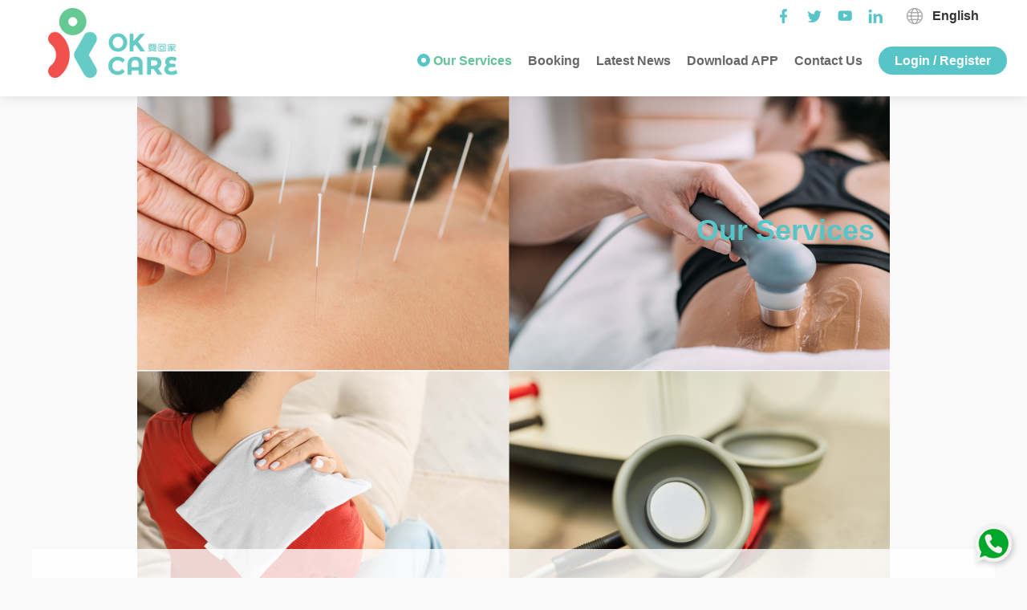

--- FILE ---
content_type: text/html; charset=UTF-8
request_url: https://okcare.com.hk/en/ourservices/post-natal-rehabilitation
body_size: 4851
content:
<!doctype html>
<html>

<head>
	<!-- Global site tag (gtag.js) - Google Analytics -->
<script async src="https://www.googletagmanager.com/gtag/js?id=UA-115651988-1"></script>
<script>
	window.dataLayer = window.dataLayer || [];

	function gtag() {
		dataLayer.push(arguments);
	}
	gtag('js', new Date());
	gtag('config', 'UA-115651988-1');
</script>
<!-- Google Tag Manager -->
<script>
	(function(w, d, s, l, i) {
		w[l] = w[l] || [];
		w[l].push({
			'gtm.start': new Date().getTime(),
			event: 'gtm.js'
		});
		var f = d.getElementsByTagName(s)[0],
			j = d.createElement(s),
			dl = l != 'dataLayer' ? '&l=' + l : '';
		j.async = true;
		j.src =
			'https://www.googletagmanager.com/gtm.js?id=' + i + dl;
		f.parentNode.insertBefore(j, f);
	})(window, document, 'script', 'dataLayer', 'GTM-M8RQVM3');
</script>
<!-- End Google Tag Manager -->
<meta http-equiv="Content-Type" content="text/html; charset=utf-8">
<meta name="format-detection" content="telephone=no">
<meta name="apple-mobile-web-app-capable" content="no">
<meta name="format-detection" content="telephone=no">
<meta name="format-detection" content="address=no">
<meta name="viewport" content="width=device-width, initial-scale=1, user-scalable=no, shrink-to-fit=no" />
<meta name="keywords" content="" />
<meta name="description" content="" />
<meta property="og:title" content="Ok Care Outpatient Treatment Service - OK Care" />
<meta property="og:description" content="" />
<meta property="og:url" content="https://okcare.com.hk/" />
<meta property="og:locale" content="en" />
<meta property="og:image" content="" />
<meta property="og:type" content="website" />
<meta property="og:site_name" content="Ok Care Outpatient Treatment Service - OK Care" />
<meta name="google-site-verification" content="CQ0gss-EsUJATzdLlkRZm_6zsgC3wikFwUe9GlYaxs0" />
<title>
	Ok Care Outpatient Treatment Service - OK Care</title>
<link rel="alternate" href="https://okcare.com.hk/ourservices/post-natal-rehabilitation" hreflang="zh-hk" />
<link rel="alternate" href="https://okcare.com.hk/zh-cn/ourservices/post-natal-rehabilitation" hreflang="zh-cn" />
<link rel="alternate" href="https://okcare.com.hk/en/ourservices/post-natal-rehabilitation" hreflang="en-hk" />
<link rel="canonical" href="https://okcare.com.hk/en/ourservices/post-natal-rehabilitation" />
<link rel="alternate" href="https://okcare.com.hk/ourservices/post-natal-rehabilitation" hreflang="x-default" />
<!-- JS data -->
<script>
	_d = JSON.parse('{\"lang\":\"en\",\"platform\":\"web\",\"uid\":\"post-natal-rehabilitation\",\"txt\":{\"password_err\":\"Password Incorrect\"},\"booking\":{\"year\":2026,\"month\":1,\"day\":21,\"care_part_id\":0,\"care_disease_id\":0,\"care_skill_ids\":0}}');
</script>
<!-- JS main -->
<link type="text/css" rel="stylesheet" href="/library/component/node_modules/bootstrap/dist/css/bootstrap.min.css" />
<script type="application/javascript" src="/library/component/node_modules/jquery/dist/jquery.min.js"></script>
<!-- vue -->
<script type="application/javascript" src="/library/component/node_modules/vue/dist/vue.js"></script>
<script type="application/javascript" src="/library/component/node_modules/axios/dist/axios.min.js"></script>
<!-- hooper -->
<link type="text/css" rel="stylesheet" href="/library/component/node_modules/hooper/dist/hooper.css" />
<script type="application/javascript" src="/library/component/node_modules/hooper/dist/hooper.min.js"></script>
<!-- page style and script -->
<link rel="stylesheet" type="text/css" href="/style/_style.css?v=210809" />
<link rel="stylesheet" type="text/css" href="/style/_my-account.css?v=210809" />
	<link rel="stylesheet" type="text/css" href="/style/ourservices_detail.css?v=220426" />
<script type="application/javascript" src="/script/_script.js?v=210809"></script>
	<script type="application/javascript" src="/script/ourservices_detail.js?v=251114"></script>
</head>

<body>
	<!-- Google Tag Manager (noscript) -->
<noscript><iframe src="https://www.googletagmanager.com/ns.html?id=GTM-M8RQVM3" height="0" width="0" style="display:none;visibility:hidden"></iframe></noscript>
<!-- End Google Tag Manager (noscript) -->
<div id="header">
	<div class="container">
		<div id="hd-logo"><a href="/en/"><img src="/image/logo.png?v=3" /></a></div>
		<dl id="hd-lang">
			<dt>
				English			</dt>
							<dd><a href="https://okcare.com.hk/ourservices/post-natal-rehabilitation">
						繁體中文					</a></dd>
							<dd><a href="https://okcare.com.hk/zh-cn/ourservices/post-natal-rehabilitation">
						简体中文					</a></dd>
					</dl>
		<dl id="hd-share">
			<dd><a href="https://www.facebook.com/okcarehk" target="_blank"><img src="/image/share_facebook.png?v=1" alt="Facebook" /></a></dd>
			<dd><a href="https://twitter.com/okcarehk" target="_blank"><img src="/image/share_twitter.png?v=1" alt="Twitter" /></a></dd>
			<dd><a href="https://www.youtube.com/channel/UCzWnLj8n5xdugbO5-lztGGw" target="_blank"><img src="/image/share_youtube.png?v=1" alt="Youtube" /></a></dd>
			<dd><a href="https://www.linkedin.com/in/okcare" target="_blank"><img src="/image/share_linkedin.png?v=1" alt="Linkedin" /></a></dd>
		</dl>
				<dl id="hd-menu">
			<dt><a href="/en/my-account/booking" class="account">
					Account				</a></dt>
			<dt><a href="/en/my-account/credit">
					Credits: 0				</a></dt>
			<dt><a href="/en/message">
					Message: 0				</a></dt>
			<dd><a href="/en/ourservices"  class="selected">
					Our Services				</a>
				<dl>
												<dd><a href="/en/ourservices/OkCareOutpatientTreatmentService" >Ok Care Outpatient Treatment Service</a></dd>
												<dd><a href="/en/ourservices/equipment" >Rental of assistive technology products</a></dd>
												<dd><a href="/en/ourservices/DHC" >District Health Centre</a></dd>
												<dd><a href="/en/ourservices/okcare-eshop" >eShop</a></dd>
												<dd><a href="/en/ourservices/ccsv" >Community Care Service Voucher</a></dd>
												<dd><a href="/en/ourservices/health-care" >Health Care and Nursing Service</a></dd>
												<dd><a href="/en/ourservices/rehabilitation-treatment" >Rehabilitation Treatment Service</a></dd>
												<dd><a href="/en/ourservices/eldery-care" >Elderly Care Service</a></dd>
												<dd><a href="/en/ourservices/assessment" >Assessment</a></dd>
												<dd><a href="/en/ourservices/physiotherapy-treatment" >Physiotherapy Service</a></dd>
												<dd><a href="/en/ourservices/occupational-therapy" >Occupational Therapy Service</a></dd>
												<dd><a href="/en/ourservices/home-care" >Home Caregiver / Health Worker</a></dd>
												<dd><a href="/en/ourservices/speech-therapy" >Speech Therapy Service</a></dd>
									</dl>
			</dd>
			<dd><a href="/en/home#booking" >
					Booking				</a></dd>
			<dd><a href="/en/news" >
					Latest News				</a></dd>
			<dd><a href="/en/#app">
					Download  APP				</a></dd>
			<dd><a href="/en/contact" >
					Contact Us				</a></dd>
							<dd><a href="/en/login" class="button h-35">
						Login / Register					</a></dd>
						<dt><a href="/en/logout">
					Logout				</a></dt>
							<dt><a href="https://okcare.com.hk/ourservices/post-natal-rehabilitation">
						繁體中文					</a></dt>
							<dt><a href="https://okcare.com.hk/zh-cn/ourservices/post-natal-rehabilitation">
						简体中文					</a></dt>
					</dl>
		<div id="hd-menubtn"></div>
	</div>
</div>	<div id="body" style="background-image: url(https://okcare.com.hk/file/service/_r4000x2000/p67132efe26468.png)">
		<div class="title container">
			Our Services		</div>
		<div class="subtitle">
			Ok Care Outpatient Treatment Service		</div>
		<div class="content container">
			<dl id="bd-list">
										<dd><a href="/en/ourservices/OkCareOutpatientTreatmentService"  class="selected"><img src="https://okcare.com.hk/file/service/_c170x120/p68493e5265b25.jpg" />
								<span>Ok Care Outpatient Treatment Service</span>
							</a></dd>
										<dd><a href="/en/ourservices/equipment" ><img src="https://okcare.com.hk/file/service/_c170x120/p68ad5dfa54bae.png" />
								<span>Rental of assistive technology products</span>
							</a></dd>
										<dd><a href="/en/ourservices/DHC" ><img src="https://okcare.com.hk/file/service/_c170x120/p69080f2844e53.png" />
								<span>District Health Centre</span>
							</a></dd>
										<dd><a href="/en/ourservices/okcare-eshop" ><img src="https://okcare.com.hk/file/service/_c170x120/p61ea64503bd6d.jpeg" />
								<span>eShop</span>
							</a></dd>
										<dd><a href="/en/ourservices/ccsv" ><img src="https://okcare.com.hk/file/service/_c170x120/p5fc9bda943314.jpg" />
								<span>Community Care Service Voucher</span>
							</a></dd>
										<dd><a href="/en/ourservices/health-care" ><img src="https://okcare.com.hk/file/service/_c170x120/p605989de74f42.jpg" />
								<span>Health Care and Nursing Service</span>
							</a></dd>
										<dd><a href="/en/ourservices/rehabilitation-treatment" ><img src="https://okcare.com.hk/file/service/_c170x120/p60598d6d1a47b.jpg" />
								<span>Rehabilitation Treatment Service</span>
							</a></dd>
										<dd><a href="/en/ourservices/eldery-care" ><img src="https://okcare.com.hk/file/service/_c170x120/p60598edeb80c1.jpg" />
								<span>Elderly Care Service</span>
							</a></dd>
										<dd><a href="/en/ourservices/assessment" ><img src="https://okcare.com.hk/file/service/_c170x120/p5d9ddbc72c5d5.jpg" />
								<span>Assessment</span>
							</a></dd>
										<dd><a href="/en/ourservices/physiotherapy-treatment" ><img src="https://okcare.com.hk/file/service/_c170x120/p60596824b3ad9.jpg" />
								<span>Physiotherapy Service</span>
							</a></dd>
										<dd><a href="/en/ourservices/occupational-therapy" ><img src="https://okcare.com.hk/file/service/_c170x120/p5e957007f2cd4.jpg" />
								<span>Occupational Therapy Service</span>
							</a></dd>
										<dd><a href="/en/ourservices/home-care" ><img src="https://okcare.com.hk/file/service/_c170x120/p6059928ceba7e.jpg" />
								<span>Home Caregiver / Health Worker</span>
							</a></dd>
										<dd><a href="/en/ourservices/speech-therapy" ><img src="https://okcare.com.hk/file/service/_c170x120/p6237d5218751f.jpg" />
								<span>Speech Therapy Service</span>
							</a></dd>
							</dl>
			<div id="bd-detail">
								<p dir="ltr"><span>Ok Care Personalised Treatment Plan</span></p>
<p dir="ltr"><span>To meet the demand for personalized treatments, we are excited to introduce our new personalized treatment plan, with the following options:</span></p>
<p dir="ltr"><strong>Type A Therapy option: ($500/per option)&nbsp;&nbsp;(When choosing Treatment A, you can enjoy a free trial of one Treatment B session.)</strong></p>
<p dir="ltr"><span style="text-decoration: underline;">1.Acupuncture Therapy</span></p>
<p dir="ltr"><span>Insert fine needles at acupoints to relieve pain and muscle tension.</span></p>
<p dir="ltr"><span>Suitable for: Sciatica, neuropathic pain, herniated discs, fibromyalgia.</span></p>
<p dir="ltr"><span><br /></span><span style="text-decoration: underline;">2. Focused Shockwave Therapy</span><span><br /></span><span>Use shockwaves to accelerate blood circulation to reduce pain and promote the healing process.</span></p>
<p dir="ltr"><span>Suitable for: Calcific tendinitis and plantar fasciitis.</span></p>
<p dir="ltr"><span><br /></span><span style="text-decoration: underline;">3. Interferential Current therapy (IFT):</span></p>
<p dir="ltr"><span>By stimulating deep nerves and muscles with two sets of different frequency currents, it promotes the relaxation of tense muscles, aiding recovery and reducing pain.</span></p>
<p dir="ltr"><span>Suitable for: Deep muscle tension, muscle strain.</span></p>
<p dir="ltr"><span>&nbsp;<span style="text-decoration: underline;">4. Manual Therapy</span></span><span><br /></span><span>T</span><span>hrough manual techniques to relieve muscle tension and improve joint mobility, as well as skeletal alignment to enhance posture.</span></p>
<p dir="ltr"><span>Suitable For:&nbsp;lower back pain, frozen shoulder, muscle cramps</span></p>
<p dir="ltr"><span style="text-decoration: underline;">5. Traction Therapy</span><span><br /></span><span>T</span><span>raction therapy involves using devices to apply pulling force, which helps to widen the gaps between the lumbar vertebrae. This can reduce pressure on the nerves, alleviate pain, and improve spinal function.</span></p>
<p dir="ltr"><span>Suitable for: lower back pain, frozen shoulder and muscle cramps</span></p>
<p dir="ltr"><span style="text-decoration: underline;">6.Ultrasound therapy</span></p>
<p dir="ltr"><span>Ultrasound therapy uses high-frequency sound waves to accelerate deep cellular metabolism, achieving an anti-inflammatory effect.</span></p>
<div>
<p dir="ltr"><span>Suitable for: tendonitis, myofascial pain, acute inflammation</span><span>&nbsp;</span></p>
<span><span><br /></span></span>
<p dir="ltr"><strong>Type B Therapy option: ($300/per option)</strong></p>
<p dir="ltr"><span style="text-decoration: underline;">1. Transcutaneous Electrical Nerve Stimulation (TENS)</span><span><br /></span><span>By using electrical currents of different frequencies to achieve pain relief.By using electrical currents of different frequencies to achieve pain relief.</span></p>
<p dir="ltr"><span>Suitable for: neuropathic pain, fibromyalgia.</span></p>
<p dir="ltr"><span><br /></span><span style="text-decoration: underline;">2. Infrared Light Therapy</span><span><br /></span><span>Using infrared thermal energy to locally heat surface tissues to promote blood circulation and help relax muscles, thereby achieving pain relief.</span></p>
<p dir="ltr"><span>Suitable for: Wound healing, osteoarthritis, gout.</span></p>
<p dir="ltr"><span style="text-decoration: underline;">3. Air compression leg massage</span></p>
<p dir="ltr"><span>Using pneumatic pressure to comprehensively massage the leg muscles, achieving stretching and relaxation effects while effectively promoting blood circulation and improving swelling.</span></p>
<p dir="ltr"><span>Suitable For: varicose veins in the calves, leg and foot swelling and edema</span></p>
<p dir="ltr"><span style="text-decoration: underline;">4. Transdermal heat therapy</span></p>
<p dir="ltr"><span>Heat therapy increases blood flow to affected areas by dilating blood vessels, facilitating healing.</span></p>
<p dir="ltr"><span>Suitable for: Muscle strains, chronic lower back pain, muscle spasms, joint stiffness</span></p>
<p dir="ltr"><span style="text-decoration: underline;">5.Magnetic Therapy</span></p>
<p dir="ltr"><span>By generating electromagnetic waves of specific frequencies and intensities to promote cell regeneration.</span></p>
<p dir="ltr"><span>Suitable for: Bone healing, osteoporosis, arthritis</span></p>
<p dir="ltr">&nbsp;</p>
</div>
<div><span id="docs-internal-guid-628bd0b5-7fff-588c-59ea-5afdbde05b96"><strong>Each session lasts 20 minutes.</strong><span><br class="_mce_tagged_br" /></span></span></div>
<ul>
<li dir="ltr">
<p dir="ltr"><span>Medical professionals will assess the user's responses during treatment and determine the treatment intensity.</span></p>
</li>
<li dir="ltr">
<p dir="ltr"><span>Important Note:</span><span> The following individuals may not be suitable for treatment: those with bleeding disorders, heart disease, diabetes, severe chronic illnesses (e.g., immune system disorders), those undergoing cancer treatment, pregnant women, those receiving dialysis, those undergoing psychiatric treatment, and individuals with metal implants (e.g., pacemakers, vascular stents).</span></p>
</li>
<li dir="ltr">
<p dir="ltr"><span>Before receiving treatment, you may consult your family doctor for a referral to confirm if you are suitable for the above treatments.</span></p>
</li>
</ul>
<p dir="ltr"><span>For further information or any inquiries, feel free to contact us via WhatsApp at 6439 3510 or call us at ☎️&nbsp; 2525 8707.&nbsp;</span></p>
<div><span><br /></span></div>
<p>&nbsp;</p>
<p>&nbsp;</p>
<p><strong><span style="text-decoration: underline;"><br /></span></strong></p>
<p><strong><span style="text-decoration: underline;">&nbsp;</span></strong></p>				<a href="/en/home#booking" class="button h-50">Start booking</a>
			</div>
		</div>
	</div>
	<div id="footer">
	<div class="container">
		<div id="ft-licence">
			License No.: 57709		</div>
		<div id="ft-link"><a href="/en/disclaimer">
				Disclaimer			</a> | <a href="/en/privacypolicy">
				Privacy Policy			</a></div>
		<dl id="ft-share">
			<dd><a href="https://www.facebook.com/okcarehk" target="_blank"><img src="/image/footer_facebook.png" alt="Facebook" /></a></dd>
			<dd><a href="https://twitter.com/okcarehk" target="_blank"><img src="/image/footer_twitter.png" alt="Twitter" /></a></dd>
			<dd><a href="https://www.youtube.com/channel/UCzWnLj8n5xdugbO5-lztGGw" target="_blank"><img src="/image/footer_youtube.png" alt="Youtube" /></a></dd>
			<dd><a href="https://www.linkedin.com/in/okcare" target="_blank"><img src="/image/footer_linkedin.png" alt="Linkedin" /></a></dd>
		</dl>
		<div id="ft-copyright">
			&copy; OK Care Limited. All rights reserved.		</div>
	</div>
</div>
<div id="whatsapp"><a href="https://wa.me/85265141452" target="_blank"><img src="/image/icon_whatsapp.png" alt="WhatsApp" /></a></div></body>

</html>


--- FILE ---
content_type: text/css
request_url: https://okcare.com.hk/style/_style.css?v=210809
body_size: 2690
content:
body {
	font-family: Arial, 'Microsoft JhengHei';
	font-size: 16px;
	line-height: 1.5;
	min-width: 320px;
	color: #333;
	-webkit-text-size-adjust: none;
}
body * {
	outline: none;
}
a,
a:hover {
	color: #333;
	text-decoration: none !important;
}
dl,
dd {
	margin: 0;
}
.container {
	position: relative;
	overflow: hidden;
	margin: auto;
	padding: 0 10px;
	max-width: 1200px;
}
.hide {
	display: none;
}
.op50 {
	opacity: 0.5;
}
.error,
.error-msg {
	color: #f00;
}
.fs-18 {
	font-size: 18px;
}
.fs-21 {
	font-size: 21px;
}
.fs-24 {
	font-size: 24px;
}
.fs-b {
	font-weight: bold;
}
.fc-r {
	color: #f36a58;
}
.bc-red {
	background-color: #f36a58;
}
.button {
	display: inline-block;
	padding: 0 20px;
	color: #fff !important;
	text-align: center;
	-webkit-transition: opacity 0.5s ease;
	-moz-transition: opacity 0.5s ease;
	-o-transition: opacity 0.5s ease;
	transition: opacity 0.5s ease;
}
.button:hover {
	opacity: 0.9;
}
.button.h-35 {
	min-width: 120px;
	line-height: 35px;
	border-radius: 18px;
	background: #57c4c7;
}
.button.h-45 {
	min-width: 120px;
	line-height: 45px;
	border-radius: 23px;
	border: 1px solid #fff;
}
.button.h-50 {
	min-width: 150px;
	line-height: 50px;
	border-radius: 25px;
	font-size: 18px;
	font-weight: bold;
	background: #f36a58;
}
.paging {
	margin-top: 15px;
	text-align: center;
}
.paging > dd {
	margin: 0 5px;
	display: inline-block;
}
.paging > dd > span {
	color: #57c4c7;
}
#loading {
	position: fixed;
	z-index: 99999;
	top: 0;
	left: 0;
	width: 100vw;
	height: 100vh;
	line-height: 100vh;
	text-align: center;
	background: rgba(255, 255, 255, 0.5);
}
#loading::after {
	content: 'Loading...';
}
#header {
	position: fixed;
	z-index: 100;
	top: 0;
	left: 0;
	width: 100%;
	background: #fff;
	box-shadow: 0px -10px 20px 0px #999;
}
#header > div {
	height: 120px;
	overflow: visible;
}
#header > div > * {
	position: absolute;
}
#hd-logo {
	top: 10px;
	left: 20px;
	z-index: 10;
	width: 160px;
}
#hd-logo > a > img {
	display: block;
	height: 87px;
}
#hd-lang {
	overflow: hidden;
	top: 10px;
	right: 20px;
	line-height: 20px;
	z-index: 9;
}
#hd-lang > * {
	width: 90px;
	text-align: right;
}
#hd-lang > dt {
	cursor: pointer;
	background: url('/image/top_lan.png') left center no-repeat;
}
#hd-lang > dd {
	display: none;
	opacity: 0;
	background: rgba(255, 255, 255, 0.5);
}
#hd-lang > dd > a {
	-webkit-transition: color 0.5s ease;
	-moz-transition: color 0.5s ease;
	-o-transition: color 0.5s ease;
	transition: color 0.5s ease;
}
#hd-lang > dd > a:hover {
	color: #f36a58;
}
#hd-share {
	top: 7px;
	right: 140px;
	overflow: hidden;
	z-index: 8;
}
#hd-share > dd {
	float: left;
	margin-left: 20px;
}
#hd-member {
	top: 7px;
	right: 310px;
	overflow: hidden;
	z-index: 11;
}
#hd-member > dd {
	float: left;
	margin-left: 40px;
}
#hd-member > dd > a {
	color: #666;
}
#hd-member > dd > a > span {
	color: #f36a58;
	font-weight: bold;
}
#hd-member > dd > a > span:before {
	content: '(';
}
#hd-member > dd > a > span:after {
	content: ')';
}
#hd-member > dd > .account,
#hd-member > dd > .credit {
	color: #57c4c7;
	font-weight: bold;
	padding-left: 20px;
	background: url(/image/m_account.png) left center no-repeat;
	background-size: 15px;
}
#hd-member > dd > .credit {
	background-image: url(/image/add_credit.png);
}
#hd-menu {
	flex-wrap: nowrap;
	justify-content: space-between;
	right: 20px;
	bottom: 15px;
	width: calc(100% - 320px);
	max-width: 700px;
	margin: 0;
	line-height: 35px;
	text-align: right;
	z-index: 7;
}
#hd-menu > dt {
	display: none;
}
#hd-menu > dd {
	position: relative;
}
#hd-menu > * > a {
	font-weight: bold;
	color: #666;
	-webkit-transition: color 0.5s ease;
	-moz-transition: color 0.5s ease;
	-o-transition: color 0.5s ease;
	transition: color 0.5s ease;
	overflow: hidden;
	white-space: nowrap;
}
#hd-menu > * > a.button.h-35 {
	margin-left: 20px;
}
#hd-menu > * > a::before {
	content: '';
	display: inline-block;
	width: 16px;
	height: 16px;
	border: 5px solid #fff;
	border-radius: 50%;
	vertical-align: text-top;
	-webkit-transition: border 0.5s ease;
	-moz-transition: border 0.5s ease;
	-o-transition: border 0.5s ease;
	transition: border 0.5s ease;
}
#hd-menu > *:hover > a,
#hd-menu > * > a.selected {
	color: #63c19c;
}
#hd-menu > *:hover > a::before,
#hd-menu > * > a.selected::before {
	border: 5px solid #57c4c7;
}
#hd-menu > * > a.button::before {
	display: none;
}
#hd-menu > * > dl {
	display: none;
	position: absolute;
	top: 30px;
	right: -10px;
	padding: 10px;
	background: rgba(255, 255, 255, 0.9);
	overflow: hidden;
	text-overflow: ellipsis;
	white-space: nowrap;
}
#hd-menu > * > dl > dd > a:hover,
#hd-menu > * > dl > dd > a.selected {
	color: #63c19c;
}
#hd-menu > * > dl > dd > a::before {
	content: '';
	display: inline-block;
	width: 16px;
	height: 16px;
	border: 5px solid #fff;
	border-radius: 50%;
	vertical-align: text-top;
	-webkit-transition: border 0.5s ease;
	-moz-transition: border 0.5s ease;
	-o-transition: border 0.5s ease;
	transition: border 0.5s ease;
}
#hd-menu > * > dl > dd:hover > a,
#hd-menu > * > dl > dd > a.selected {
	color: #63c19c;
}
#hd-menu > * > dl > dd:hover > a::before,
#hd-menu > * > dl > dd > a.selected::before {
	border: 5px solid #57c4c7;
}
#hd-menubtn,
#hd-menumob {
	display: none;
	z-index: 6;
}
#body {
	overflow: hidden;
	min-height: 1000px;
	margin: 120px auto 30px;
}
#footer {
	color: #fff;
	background: #57c4c7;
}
#footer > div {
	padding: 20px 10px;
}
#ft-licence {
	float: left;
}
#ft-link {
	float: left;
	margin-left: 40px;
}
#ft-link > a {
	color: #fff;
}
#ft-share {
	float: right;
	margin-top: 15px;
	overflow: hidden;
}
#ft-share > dd {
	float: left;
	margin-left: 30px;
	line-height: 30px;
}
#ft-copyright {
	float: left;
	clear: both;
}
#whatsapp {
	display: block;
	position: fixed;
	bottom: 10px;
	right: 10px;
	z-index: 1000;
}
#whatsapp > a > img {
	width: 60px;
}
.button.h-30 {
	min-width: 100px;
	line-height: 30px;
	border-radius: 25px;
	font-size: 18px;
	font-weight: bold;
	background: #f36a58;
	margin-left: 10px;
	margin-right: 10px;
}
#calendar {
	background-color: #fff;
	width: 100%;
	max-width: 400px;
	margin: 0 auto;
}
#calendar > .month {
	text-align: center;
	padding-top: 10px;
	padding-bottom: 10px;
	background-color: #73daa2;
	color: #fff;
}
#calendar > .month > a:first-child {
	float: left;
	margin-left: 10px;
}
#calendar > .month > a:last-child {
	float: right;
	margin-right: 10px;
}
#calendar > .month > a > img {
	width: 10px;
	vertical-align: middle;
}
#calendar > .week {
	padding-top: 10px;
	padding-bottom: 10px;
	float: left;
	width: 100%;
}
#calendar > .week > strong {
	width: 14.2%;
	float: left;
	text-align: left;
	color: #73daa2;
	text-align: center;
	font-size: 14px;
}
#calendar > .day {
	width: 14.26%;
	float: left;
	text-align: left;
	color: #78797a;
	text-align: center;
	font-size: 14px;
	/* border: 1px solid #edeeef; */
	height: 60px;
	line-height: 60px;
	position: relative;
	cursor: pointer;
}
#calendar > .day.gray {
	background-color: #fff;
	color: #ddd;
}
#calendar > .day.white {
	background-color: #fff;
}
#calendar > .day > .popup {
	position: absolute;
	z-index: 20;
	width: 200px;
	background-color: #fff;
	bottom: 50px;
	box-shadow: 6px 6px 12px -3px #666;
	padding: 10px;
	left: -80px;
}
#calendar > .day > .popup > a {
	overflow: hidden;
	display: block;
	font-size: 12px;
	line-height: 15px;
	margin: 2px 0;
	padding: 2px 0;
}
#calendar > .day > .popup > a > span {
	float: left;
	padding: 0px;
	margin: 0px;
	color: #000;
	border-left: 3px solid #ccc;
	padding-left: 5px;
	text-align: left;
}
#calendar > .day > .popup > a.prof_1 > span {
	border-left-color: #a1bde8;
}
#calendar > .day > .popup > a.prof_2 > span {
	border-left-color: #ffe683;
}
#calendar > .day > .popup > a.prof_3 > span {
	border-left-color: #cdf27d;
}
#calendar > .day > .popup > a.prof_4 > span {
	border-left-color: #ffe683;
}
#calendar > .day > .popup > a.prof_5 > span {
	border-left-color: #f4b7e8;
}
#calendar > .day > .popup > a.prof_6 > span {
	border-left-color: #aee4e9;
}
#calendar > .day > .popup > a.prof_7 > span {
	border-left-color: #98aaf3;
}
#calendar > .day > .popup > a.prof_8 > span {
	border-left-color: #f3d298;
}
#calendar > .day > .popup > a.prof_9 > span {
	border-left-color: #ff6fc2;
}
#calendar > .day > .popup > a.prof_10 > span {
	border-left-color: #9450f2;
}
#calendar > .day > .popup > a.prof_11 > span {
	border-left-color: #bfff35;
}
#calendar > .day > .popup > a > i {
	float: right;
	color: #61bbbb;
	padding: 0px;
	margin: 0px;
}
#calendar-legend:before,
#calendar > .day > .popup > a > i:after {
	content: '';
	display: inline-block;
	height: 10px;
	width: 10px;
	margin-left: 3px;
	vertical-align: baseline;
	background: url(/image/cal_qty.png);
	background-size: contain;
}

#calendar-legend:before {
	margin-left: 0;
	margin-right: 3px;
}
#calendar-legend {
	display: block;
	width: 160px;
	margin: auto;
	font-size: 12px;
	border: 1px solid #57c4c7;
	background: #fff;
	text-align: center;
}
#calendar > .day > .dot,
#calendar > .day > .qty {
	position: absolute;
	z-index: 20;
	line-height: normal;
	bottom: 5px;
	width: 100%;
	left: 0;
	font-size: 10px;
	color: #57c4c7;
	/* transform: scale(0.8); */
}
#calendar > .day > .dot {
	font-size: 40px;
}
#calendar > .day > .qty.green {
	color: #73daa2;
}
#calendar > .day > .qty:after {
	content: '';
	display: inline-block;
	height: 8px;
	width: 8px;
	margin-left: 3px;
	vertical-align: baseline;
	background: url(/image/cal_qty.png);
	background-size: contain;
}
#calendar > .day.select > .dot,
#calendar > .day.select > .qty {
	display: none;
}
#calendar > .day > .num {
	width: 35px;
	height: 35px;
	border-radius: 50%;
	display: inline-block;
	line-height: 2.5;
}
#calendar > .day.select > .num {
	background-color: #f36a58;
	color: #fff;
}
/* Media queries
-------------------------------------------------------------------------------*/
@media screen and (max-width: 999px) {
	#hd-logo > a > img {
		height: 52px;
	}
	#hd-menu {
		bottom: 0px;
		width: calc(100% - 40px);
		max-width: 1000px;
	}
	#hd-menu > * > dl {
		right: -140px;
	}
}
@media screen and (min-width: 768px) {
	#hd-menu {
		display: flex !important;
		opacity: 1 !important;
	}
}
@media screen and (max-width: 767px) {
	#calendar > div:nth-child(3) > .popup,
	#calendar > div:nth-child(4) > .popup,
	#calendar > div:nth-child(10) > .popup,
	#calendar > div:nth-child(11) > .popup,
	#calendar > div:nth-child(17) > .popup,
	#calendar > div:nth-child(18) > .popup,
	#calendar > div:nth-child(24) > .popup,
	#calendar > div:nth-child(25) > .popup,
	#calendar > div:nth-child(31) > .popup,
	#calendar > div:nth-child(32) > .popup {
		left: 0;
	}
	#calendar > div:nth-child(8) > .popup,
	#calendar > div:nth-child(9) > .popup,
	#calendar > div:nth-child(15) > .popup,
	#calendar > div:nth-child(16) > .popup,
	#calendar > div:nth-child(22) > .popup,
	#calendar > div:nth-child(23) > .popup,
	#calendar > div:nth-child(29) > .popup,
	#calendar > div:nth-child(30) > .popup,
	#calendar > div:nth-child(36) > .popup,
	#calendar > div:nth-child(37) > .popup {
		left: -145px;
	}
	#header > div {
		height: 60px;
		overflow: visible;
	}
	#hd-logo {
		top: 10px;
		left: calc(50% - 80px);
	}
	#hd-logo > a > img {
		height: 40px;
		margin: auto;
	}
	#hd-lang,
	#hd-menu {
		display: none;
		opacity: 0;
	}
	#hd-menubtn {
		cursor: pointer;
		display: block;
		position: absolute;
		top: 19px;
		right: 15px;
		width: 30px;
		height: 22px;
		cursor: pointer;
		background: url(/image/m_menu.png);
	}
	#hd-share,
	#hd-member {
		display: none;
	}
	#hd-menu {
		top: 60px;
		right: 0px;
		bottom: auto;
		width: 100%;
		max-width: 100%;
		padding: 10px;
		text-align: left;
		background: #fff;
		border-top: 3px solid #999;
	}
	#hd-menu > * {
		display: block !important;
		margin-left: 0;
		width: 100%;
	}
	#hd-menu > * > a {
		display: block;
	}
	#hd-menu > * > a::before {
		display: none;
	}
	#hd-menu > dd > dl {
		position: relative;
		top: 0;
		right: 0;
		padding: 0;
		display: block !important;
		opacity: 1 !important;
	}
	#hd-menu > dd > dl > dd > a {
		padding: 10px;
	}
	#hd-menu > dd > dl > dd > a::before {
		content: '-';
		width: auto;
		height: auto;
		border: 0;
		margin-right: 5px;
		border-radius: 0;
		vertical-align: text-top;
		line-height: 1;
	}
	#hd-menu > * > dl > dd:hover > a::before,
	#hd-menu > * > dl > dd > a.selected::before {
		border: 0;
	}
	#body {
		margin-top: 60px;
	}
	#footer > div {
		text-align: center;
	}
	#ft-licence {
		float: none;
	}
	#ft-link {
		float: none;
		margin-left: 0;
	}
	#ft-share {
		float: none;
		width: 260px;
		margin: 20px auto;
	}
	#ft-share > dd {
		float: left;
		margin-left: 30px;
		line-height: 30px;
	}
	#ft-copyright {
		float: none;
	}
}
/* Print styles
-------------------------------------------------------------------------------*/
@media print {
}


--- FILE ---
content_type: text/css
request_url: https://okcare.com.hk/style/_my-account.css?v=210809
body_size: 1953
content:
input:focus,
textarea:focus,
select:focus,
button:focus,
img:focus {
	outline: none;
}
.element-hide {
	display: none;
}
body {
	background-color: #f9f9f9;
}
.my-account-container {
	background-color: #fff;
	max-width: 1200px;
	margin: 0 auto;
	margin-top: 20px;
	padding: 120px 0 100px;
}
.title-bg {
	position: fixed;
	z-index: 90;
	top: 120px;
	margin-bottom: 0;
	color: #fff;
	width: 100%;
	margin: 0 auto;
	background: linear-gradient(90deg, #63c19c, #58c5c7);
	text-align: right;
}
.title-bg > h1 {
	font-size: 26px;
	font-weight: bold;
	display: block;
	max-width: 1100px;
	margin: 0 auto;
	line-height: 60px;
}
h5 {
	width: 25%;
	float: left;
	font-size: 16px;
	padding-top: 8px;
	color: #353535;
}
.txt-info {
	width: 80%;
	float: left;
	font-size: 16px;
	text-align: left;
	font-weight: normal;
	line-height: 1.2;
	padding-top: 7px;
	color: #353535;
}
.booking-reminder {
	width: 25px;
	height: 25px;
	color: #fff;
	background-color: #f46157;
	position: absolute;
	top: 20px;
	margin-top: -30px;
	border-radius: 50%;
	line-height: 25px;
	z-index: 10;
	right: 5px;
	text-align: center;
}
::-webkit-input-placeholder {
	color: #9a9a9a;
}
::-moz-placeholder {
	color: #9a9a9a;
}
:-ms-input-placeholder {
	color: #9a9a9a;
}
:-moz-placeholder {
	color: #9a9a9a;
}
.must {
	color: #f00;
}
.gray {
	background-color: #f9f9f9;
}
.icon-area {
	width: 40px;
	display: inline-block;
}
input[type='text'],
input[type='email'],
input[type='tel'],
input[type='password'],
textarea {
	width: 75%;
	float: left;
	border: 1px solid #cfcfcf;
	border-radius: 5px;
	padding: 5px;
	font-size: 16px;
	-webkit-appearance: none;
	color: #353535;
}
select {
	float: left;
	border: 1px solid #cfcfcf;
	border-radius: 5px;
	padding-top: 5px;
	padding-bottom: 5px;
	font-size: 16px;
	font-weight: normal;
	-webkit-appearance: none;
	padding-left: 5px;
	background-image: url(../image/select_bg.png);
	background-position: right center;
	background-repeat: no-repeat;
	color: #353535;
	background-color: #fff !important;
}
#select_serive_area {
	width: 100%;
	float: left;
	background-color: #f7ffff;
	padding-top: 30px;
	padding-bottom: 30px;
}
#select_serive_area > h1 {
	color: #6dbc9d;
	font-size: 25px;
	font-weight: bold;
	text-align: center;
	padding-bottom: 15px;
}
#select_serive {
	overflow: hidden;
	width: 90%;
	margin: 0 auto;
}
#select_serive > div {
	width: 33.3%;
	float: left;
}
#select_serive > div > strong {
	color: #389799;
	font-size: 18px;
	font-weight: normal;
	margin-bottom: 5px;
	display: inline-block;
}
#select_serive > div > span {
	color: #2a3030;
	font-size: 18px;
	font-weight: normal;
	margin-bottom: 5px;
	display: inline-block;
}
.p1 {
	width: 27%;
	margin-right: 3%;
	float: left;
}
.p2 {
	width: 50%;
	float: left;
}
.form {
	width: 520px;
	margin: 0 auto;
}
.form > div {
	width: 100%;
	margin: 0 auto;
	float: left;
	margin-bottom: 15px;
	overflow: hidden;
	position: relative;
}
.wb-show {
	display: block !important;
}
.mb-show {
	display: none !important;
}
h2 {
	font-size: 24px;
	font-weight: bold;
	color: #57c4c7;
}
.orange {
	color: #f46157;
}
.main-area {
	width: 95%;
	margin: 0 auto;
}
.clear {
	clear: both;
}
#menu-title {
	color: #fff;
}
.table-title td {
	padding: 5px;
	border-right: 1px solid #fff;
	color: #fff;
	background: #63c19c;
}
.table-txt {
	color: #323232;
	background: #f9f9f9;
	border-right: 1px solid #fff;
	font-weight: normal;
	cursor: pointer;
}
.table-txt:nth-child(even) {
	background: #f9f9f9;
}
.table-txt:nth-child(odd) {
	background: #e6e6e6;
}
.table-txt:hover,
.table-txt.selected {
	background: #f26b58;
	color: #fff;
}
.table-txt td {
	padding: 5px;
	border-right: 1px solid #fff;
}
.edit-btn {
	display: inline-block;
	border-radius: 18px;
	background: #57c4c7;
	color: #fff;
	margin-left: 10px;
	margin-right: 10px;
	padding: 8px 30px;
	line-height: 18px;
}
.edit-btn.red {
	background-color: #f26b58;
}
.edit-btn.unselect {
	background-color: #bcbcbc;
}
.mb-list {
	margin-top: 70px;
}
.mb-table {
	overflow: hidden;
	padding-left: 3%;
	padding-right: 3%;
	padding-top: 20px;
	padding-bottom: 15px;
}
.mb-table:hover {
	background-color: #f26b58 !important;
	color: #fff;
}
.mb-table > strong {
	width: 30%;
	float: left;
	font-size: 16px;
	text-align: left;
	padding-bottom: 5px;
}
.mb-table > span {
	width: 70%;
	float: left;
	font-size: 16px;
	font-weight: normal;
	text-align: left;
	padding-bottom: 5px;
}
.mb-table:nth-child(even) {
	background: #e6e6e6;
}
.mb-table:nth-child(odd) {
	background: #f9f9f9;
}
.mb-table > hr {
	margin-top: 0px;
	margin-bottom: 0px;
	border: 0;
	border-top: 0px solid rgba(0, 0, 0, 0.1);
	width: 100%;
	float: left;
}
input[type='radio']:after {
	width: 20px;
	height: 20px;
	border-radius: 15px;
	top: -2px;
	left: -1px;
	position: relative;
	background-color: #fff;
	content: '';
	display: inline-block;
	visibility: visible;
	border: 1px solid #e2e2e2;
}
input[type='radio']:checked:after {
	width: 20px;
	height: 20px;
	border-radius: 15px;
	top: -2px;
	left: -1px;
	position: relative;
	background-image: url('/image/radio_point.png');
	background-repeat: no-repeat;
	background-position: center;
	background-size: 100%;
	content: '';
	display: inline-block;
	visibility: visible;
	border: 1px solid #e2e2e2;
}
@media screen and (max-width: 1200px) {
	h1 {
		padding-right: 20px;
		font-size: 20px;
		line-height: 40px;
	}
}
/******* Menu *******/
.topnav {
	position: fixed;
	z-index: 90;
	overflow: hidden;
	top: 180px;
	left: 0;
	width: 100%;
	border-bottom: 3px solid #58c5c7;
	padding-top: 2px;
	background-color: #f9f9f9;
}
.topnav a {
	float: left;
	display: block;
	color: #fff;
	text-align: center;
	text-decoration: none;
	font-size: 16px;
	width: calc(100% / 6);
	border-bottom: 3px solid #58c5c7;
	border-right: 1px solid #fff;
	background-color: #bcbcbc;
	padding-top: 8px;
	padding-bottom: 8px;
	position: relative;
}
.topnav a:hover {
	background-color: #ddd;
	color: black;
}
.topnav a.active {
	background-color: #58c5c7;
	color: white;
}
.topnav .icon {
	display: none;
}
@media screen and (max-width: 1000px) {
	.topnav a {
		font-size: 14px;
	}
}
@media screen and (max-width: 767px) {
	h2 {
		font-size: 20px !important;
	}
	.topnav a:not(:first-child) {
		display: none;
	}
	.topnav::after {
		content: '';
		display: block;
		width: 14px;
		height: 11px;
		position: absolute;
		top: 15px;
		right: 20px;
		text-align: center;
		background: url(/image/menu_arrow_down.png);
	}
	.topnav.responsive::after {
		background: url(/image/menu_arrow_up.png);
	}
	.topnav {
		top: 110px;
		padding-top: 0px;
		border-top: 1px solid #fff;
		border-bottom: 0px solid #58c5c7;
	}
	.topnav a {
		float: left;
		display: block;
		color: #fff;
		text-align: left;
		text-decoration: none;
		font-size: 16px;
		width: 100%;
		background-color: #58c5c7;
		border-right: 0px solid #fff;
		border-bottom: 1px solid #fff;
		padding-left: 20px;
		padding-right: 20px;
	}
	.topnav a:hover {
		background-color: #58c5c7;
		color: #fff;
	}
	.topnav.responsive .icon {
		position: absolute;
		right: 0;
		top: 0;
	}
	.topnav.responsive a {
		float: none;
		display: block;
		text-align: left;
	}
}
/******* Menu *******/
@media screen and (max-width: 767px) {
	#select_serive_area > h1 {
		padding-bottom: 0px;
	}
	.main-area > h1 {
		padding-bottom: 0px !important;
		padding-top: 15px !important;
	}
	#select_serive {
		width: 94%;
	}
	#select_serive > div {
		width: 100%;
		float: left;
	}
	.booking-reminder {
		top: 37px;
	}
	.wb-show {
		display: none !important;
	}
	.mb-show {
		display: block !important;
	}
	.title-bg > h1 {
		text-align: right;
		font-size: 20px;
		line-height: 50px;
	}
	.my-account-container {
		padding-right: 0% !important;
		padding-left: 0% !important;
		width: 100%;
		padding-top: 72px;
		padding-bottom: 0px !important;
	}
	.main-area {
		width: 100% !important;
		padding-top: 0px !important;
		padding-left: 0% !important;
		padding-right: 0% !important;
	}
	.topnav a.active {
		display: none !important;
	}
}
@media screen and (max-width: 767px) {
	.title-bg {
		top: 60px;
	}
}
@media screen and (max-width: 575px) {
	.form {
		width: 100%;
		padding-left: 3%;
		padding-right: 3%;
	}
}


--- FILE ---
content_type: text/css
request_url: https://okcare.com.hk/style/ourservices_detail.css?v=220426
body_size: 802
content:
#body {
	padding-top: 120px;
	background-position: center top;
	background-repeat: no-repeat;
}
#body > .title {
	max-width: 920px !important;
	margin-top: 20px;
	font-size: 36px;
	font-weight: bold;
	color: #57c4c7;
	text-align: right;
}
#body > .subtitle {
	display: none;
}
#body > .content {
	margin-top: 370px;
	padding: 50px 40px;
	background: rgba(255, 255, 255, 0.8);
}
#bd-list {
	float: left;
	width: 240px;
}
#bd-list > dd {
	margin-bottom: 10px;
}
#bd-list > dd > a {
	display: flex;
	align-items: center;
	overflow: hidden;
}
#bd-list > dd > a:hover,
#bd-list > dd > a.selected {
	font-weight: bold;
	color: #57c4c7;
}
#bd-list > dd > a > img {
	width: 85px;
	margin-right: 10px;
	border-radius: 5px;
}
#bd-detail {
	float: right;
	width: calc(100% - 240px);
}
#bd-detail > * {
	padding: 0 30px;
}
#bd-detail > h1 {
	font-size: 24px;
	font-weight: bold;
	color: #52b28c;
	border-bottom: 1px solid #999;
	padding: 10px 30px;
}
#bd-detail > h2,
#bd-detail > h3,
#bd-detail > h4 {
	font-size: 18px;
	font-weight: bold;
	color: #57c4c7;
	margin-bottom: 20px;
}
#bd-detail > ul {
	padding: 0 0 0 60px;
}
#bd-detail > .button {
	display: block;
	width: 200px;
	margin: auto;
}
/* Media queries
-------------------------------------------------------------------------------*/
@media screen and (min-width: 768px) {
	#bd-list {
		display: block !important;
		opacity: 1 !important;
	}
}
@media screen and (max-width: 767px) {
	#body {
		padding-top: 100px;
		background-size: 800px;
	}
	#body > .subtitle {
		position: relative;
		display: block;
		margin: 100px 0 0;
		padding: 0 10px;
		line-height: 40px;
		font-size: 21px;
		font-weight: bold;
		color: #fff;
		background: #57c4c7;
	}
	#body > .subtitle::after {
		content: '';
		position: absolute;
		top: 15px;
		right: 10px;
		width: 0;
		height: 0;
		border-style: solid;
		border-width: 10px 5px 0 5px;
		border-color: #ffffff transparent transparent transparent;
	}
	#body > .content {
		overflow: visible;
		margin-top: 0;
		padding: 0 10px;
		background: #fff;
	}
	#bd-list {
		display: none;
		opacity: 0;
		float: none;
		position: absolute;
		left: 0;
		width: 100%;
		padding: 10px;
		background: rgba(255, 255, 255, 0.9);
	}
	#bd-detail {
		float: none;
		width: 100%;
	}
	#bd-detail > * {
		padding: 10px;
	}
	#bd-detail > hhhh {
		display: none;
	}
}
@media screen and (max-width: 575px) {
	#body {
		padding-top: 50px;
		background-size: 600px;
	}
	#body > .subtitle {
		margin-top: 50px;
	}
}


--- FILE ---
content_type: text/javascript
request_url: https://okcare.com.hk/script/ourservices_detail.js?v=251114
body_size: 197
content:
$(function () {
	// menu
	$('#body > .subtitle').click(function () {
		if ($(window).width() <= 800) {
			if ($('#bd-list').is(':hidden')) {
				$('#bd-list').stop().show().animate({ opacity: 1 });
			} else {
				$('#bd-list').stop().animate({ opacity: 0 }, function () {
					$(this).hide();
				});
			}
		}
	});
});